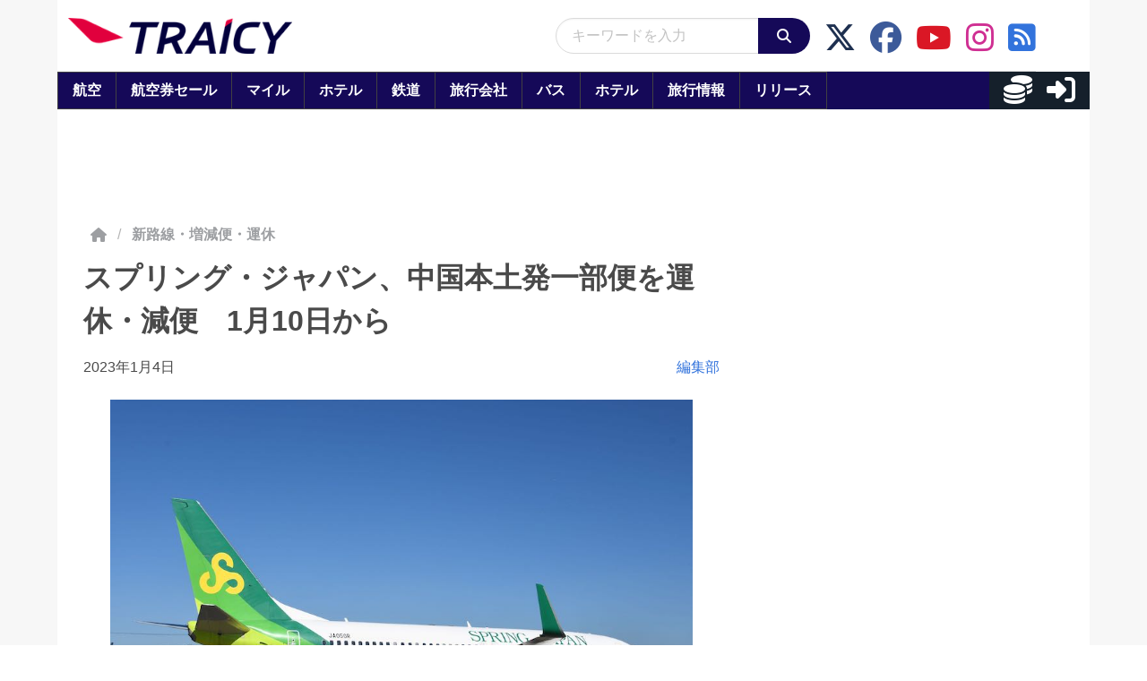

--- FILE ---
content_type: application/javascript; charset=utf-8
request_url: https://fundingchoicesmessages.google.com/f/AGSKWxVnfvKtqNbYZjuQYYmun4YLi7Iea21iwt_knLPnGe4jVAMeUP496xJ4GP_gQMxqFrt9T8rt69xtpWJj8mvEhNRPRHnuHZ6xkOI_rd44T7oKZlrhsD8QP-BRGmJ_g3A6eDImJqCMFDr80dshVQondWHwqeAHHd0UVmSkbEhZ7Timeo6fhjbZ8kESW_ey/_/ad_200x90_=adsfinal./ads-holder./admeldscript./adactions.
body_size: -1291
content:
window['b50a0581-60c4-40eb-a6c2-030e247d9219'] = true;